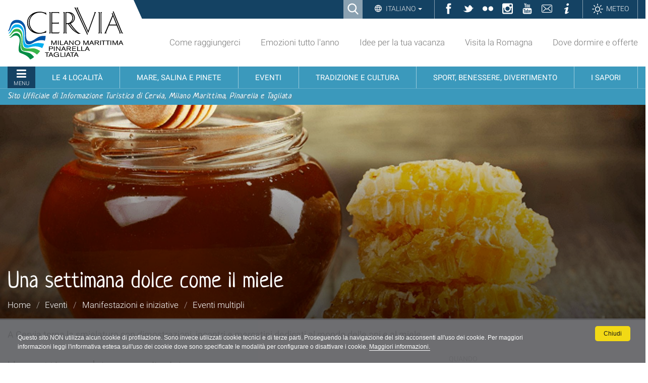

--- FILE ---
content_type: text/html;charset=utf-8
request_url: https://www.turismo.comunecervia.it/it/eventi/manifestazioni-e-iniziative/eventi-multipli/una-settimana-dolce-come-il-miele
body_size: 11965
content:

<!DOCTYPE html>

<html xmlns="http://www.w3.org/1999/xhtml" lang="it">

    
    
    
    
    


<head>
<base href="https://www.turismo.comunecervia.it/it/eventi/manifestazioni-e-iniziative/eventi-multipli/una-settimana-dolce-come-il-miele/" />

    <meta http-equiv="Content-Type" content="text/html; charset=utf-8" />

    
        

<title>Una settimana dolce come il miele &mdash; Turismo Comune di Cervia</title>

<meta name="description" content="A Cervia torna la smielatura con dimostrazioni, incontri e mercatini dedicati al mondo delle api e al miele"/>
<meta name="robots" content="index, follow"/>
<meta content="A Cervia torna la smielatura con dimostrazioni, incontri e mercatini dedicati al mondo delle api e al miele" name="DC.description" /><meta content="text/html" name="DC.format" /><meta content="Evento" name="DC.type" /><meta content="2017/08/09 - " name="DC.date.valid_range" /><meta content="2025-08-25T07:32:06+01:00" name="DC.date.modified" /><meta content="2016-12-05T14:41:22+01:00" name="DC.date.created" /><meta content="it" name="DC.language" />
<link rel="canonical" href="https://www.turismo.comunecervia.it/it/eventi/manifestazioni-e-iniziative/eventi-multipli/una-settimana-dolce-come-il-miele" />

  
    <link rel="stylesheet" type="text/css" href="https://www.turismo.comunecervia.it/portal_css/turismocomunecervia/reset-cachekey-62607f60f90c8db9c8058a9d4dc30dcb.css" />
    <link rel="stylesheet" type="text/css" href="https://www.turismo.comunecervia.it/portal_css/turismocomunecervia/base-cachekey-7c904ccb7a04c2e2dc1c46743c15b415.css" />
    <link rel="stylesheet" type="text/css" media="screen" href="https://www.turismo.comunecervia.it/portal_css/turismocomunecervia/resourceplone.app.jquerytools.overlays-cachekey-9bff57c6dd4d5444a0673f8b8eab75d6.css" />
        <!--[if lt IE 8]>    
    
    <link rel="stylesheet" type="text/css" media="screen" href="https://www.turismo.comunecervia.it/portal_css/turismocomunecervia/IEFixes-cachekey-ae0b0455cb30d65dd7c631bab7ff6ad4.css" />
        <![endif]-->
    
    <link rel="stylesheet" type="text/css" href="https://www.turismo.comunecervia.it/portal_css/turismocomunecervia/resourcecontentleadimage-cachekey-37b42d591f398f554a636f6ff8766dcf.css" />
    <style type="text/css" media="screen">@import url(https://www.turismo.comunecervia.it/portal_css/turismocomunecervia/themedefaultstyle-cachekey-6c636a5ae647aea8413a54bf393fc3de.css);</style>
    <style type="text/css" media="screen">@import url(https://www.turismo.comunecervia.it/portal_css/turismocomunecervia/resourcecollective.editablemenueditablemenu-cachekey-fca1d53af0e549f24d680c02b5d7970c.css);</style>
    <link rel="stylesheet" type="text/css" href="https://www.turismo.comunecervia.it/portal_css/turismocomunecervia/resourceturismocomunecervia.stylesheetscssbootstrap.min-cachekey-ff5027b3b86ff55539e69336e9a8f89a.css" />
    <link rel="stylesheet" type="text/css" href="https://www.turismo.comunecervia.it/portal_css/turismocomunecervia/resourceturismocomunecervia.stylesheetscssfont-awesome.min-cachekey-a24f227006399e2dc21b2aebdc8b56fb.css" />
    <link rel="stylesheet" type="text/css" media="screen" href="https://www.turismo.comunecervia.it/portal_css/turismocomunecervia/resourceturismocomunecervia.stylesheetscssslick-cachekey-5ea345ac2ab0c265f48b00e759810568.css" />
    <link rel="stylesheet" type="text/css" href="https://www.turismo.comunecervia.it/portal_css/turismocomunecervia/resourceturismocomunecervia.stylesheetscssturismocomunecervia-cachekey-2f70c9293cb251c92069a2c5bd469d41.css" />
    <link rel="stylesheet" type="text/css" media="print" href="https://www.turismo.comunecervia.it/portal_css/turismocomunecervia/resourceturismocomunecervia.stylesheetscssturismocomunecervia_print-cachekey-f6dabd99524f10dde78d564b5237a444.css" />
    <link rel="stylesheet" type="text/css" media="screen" href="https://www.turismo.comunecervia.it/portal_css/turismocomunecervia/resourceturismocomunecervia.stylesheetscsscookiepolicy-cachekey-e449f4dcfd5982483c01ddc94e3c7783.css" />
    <link rel="stylesheet" type="text/css" media="screen" href="https://www.turismo.comunecervia.it/portal_css/turismocomunecervia/resourceadvanced_static-cachekey-713f46a705f08a3f16a5350107c86598.css" />
    <style type="text/css" media="all">@import url(https://www.turismo.comunecervia.it/portal_css/turismocomunecervia/resourcert-portlet-collection-cssrtpc-cachekey-78ad8745f1cba6be1c71c72da720937f.css);</style>
    <link rel="stylesheet" type="text/css" href="https://www.turismo.comunecervia.it/portal_css/turismocomunecervia/resourcesl_stylesheetssocial_like-cachekey-13be44ef30e3ec3c1f85b2f7de9f3f41.css" />

  


<!-- Facebook Pixel Code -->
<script>
window.addEventListener('scroll', function() {
!function(f,b,e,v,n,t,s)
{if(f.fbq)return;n=f.fbq=function(){n.callMethod?
n.callMethod.apply(n,arguments):n.queue.push(arguments)};
if(!f._fbq)f._fbq=n;n.push=n;n.loaded=!0;n.version='2.0';
n.queue=[];t=b.createElement(e);t.async=!0;
t.src=v;s=b.getElementsByTagName(e)[0];
s.parentNode.insertBefore(t,s)}(window,document,'script',
'https://connect.facebook.net/en_US/fbevents.js');
fbq('init', '2271805946473989');
fbq('track', 'PageView');
})
</script>
<noscript>
<img height="1" width="1"
src="https://www.facebook.com/tr?id=2271805946473989&ev=PageView
&noscript=1"/>
</noscript>
<!-- End Facebook Pixel Code -->
    

        
    <link rel="canonical" href="https://www.turismo.comunecervia.it/it/eventi/manifestazioni-e-iniziative/eventi-multipli/una-settimana-dolce-come-il-miele" />

    <link rel="shortcut icon" type="image/x-icon" href="https://www.turismo.comunecervia.it/favicon.ico" />
    <link rel="apple-touch-icon" href="https://www.turismo.comunecervia.it/touch_icon.png" />







    <link rel="search" href="https://www.turismo.comunecervia.it/it/@@search" title="Cerca nel sito" />



  <link rel="alternate" href="https://www.turismo.comunecervia.it/fr/evenements/manifestations-et-initiatives/evenements-varies/une-semaine-douce-tel-que-le-miel" hreflang="fr" />

  <link rel="alternate" href="https://www.turismo.comunecervia.it/en/events/events-and-initiatives/multiple-events/honey-week" hreflang="en" />

  <link rel="alternate" href="https://www.turismo.comunecervia.it/de/events/veranstaltungen-und-initiativen/mehrfachveranstaltungen/honigsuesse-woche" hreflang="de" />

  <link rel="alternate" href="https://www.turismo.comunecervia.it/it/eventi/manifestazioni-e-iniziative/eventi-multipli/una-settimana-dolce-come-il-miele" hreflang="it" />


        <link rel="stylesheet" href="https://www.turismo.comunecervia.it/++resource++turismocomunecervia.stylesheets/css/Neucha.css">
        
        
        
        

        <meta name="viewport" content="width=device-width, initial-scale=1.0, maximum-scale=1.0, minimum-scale=1.0" />
        <meta name="generator" content="Plone - http://plone.org" />
    
</head>

<body class="template-ftaevent_view portaltype-event site-it section-eventi subsection-manifestazioni-e-iniziative subsection-manifestazioni-e-iniziative-eventi-multipli subsection-manifestazioni-e-iniziative-eventi-multipli-una-settimana-dolce-come-il-miele userrole-anonymous" dir="ltr">


<div id="visual-portal-wrapper">

  <div id="portal-personaltools-wrapper">

</div>


      
      

      <p class="hiddenStructure">
  <a accesskey="2" href="https://www.turismo.comunecervia.it/it/eventi/manifestazioni-e-iniziative/eventi-multipli/una-settimana-dolce-come-il-miele#content">Salta ai contenuti.</a> |

  <a accesskey="6" href="https://www.turismo.comunecervia.it/it/eventi/manifestazioni-e-iniziative/eventi-multipli/una-settimana-dolce-come-il-miele#portal-globalnav">Salta alla navigazione</a>
</p>

<div id="turismocomunecervia-searchbox">
  <form id="searchGadget_form" action="https://www.turismo.comunecervia.it/it/@@search">

    <span class="searchFieldWrapper">
      <label class="hiddenStructure" for="SearchableText">Cerca nel sito</label>
      <input name="SearchableText" type="text" size="18" title="Cerca nel sito" placeholder="Cerca nel sito" id="SearchableText" class="searchField" />

      <input class="searchButton" type="submit" value="Cerca" />

      <!--<input type="hidden" name="portal_type" value="Bando">
      <input type="hidden" name="portal_type" value="Ufficio">
      <input type="hidden" name="portal_type" value="Scheda">
      <input type="hidden" name="portal_type" value="Document">
      <input type="hidden" name="portal_type" value="News Item">
      <input type="hidden" name="portal_type" value="Event">
      <input type="hidden" name="portal_type" value="Portlet Page">-->

      <a class="closeLink" href="#"><span class="hiddenStructure">Chiudi</span></a>
    </span>
  </form>
</div>


      <div id="portal-toplinks">
          <div class="portal-toplinks-content">
            <div id="searchbox">

    <a class="btnSearch" accesskey="4">
      <span>Ricerca</span>
    </a>

    <div id="portal-advanced-search" class="hiddenStructure">
        <a href="https://www.turismo.comunecervia.it/it/search_form" accesskey="5">
            Advanced Search&hellip;
        </a>
    </div>

</div>


<div class="dropdown" id="language-wrapper">
  <a class="dropdown-toggle" id="language-dropdown" role="button" data-toggle="dropdown" aria-haspopup="true" aria-expanded="true">
    Italiano
    <span class="caret"></span>
  </a>
  <ul id="portal-languageselector" class="dropdown-menu" aria-labelledby="language-dropdown">
    
    <li class="language-en">
      <a href="https://www.turismo.comunecervia.it/en/events/events-and-initiatives/multiple-events/honey-week?set_language=en" rel="alternate" lang="en" hreflang="en" title="English">English</a>
    </li>
    
    
    <li class="language-fr">
      <a href="https://www.turismo.comunecervia.it/fr/evenements/manifestations-et-initiatives/evenements-varies/une-semaine-douce-tel-que-le-miel?set_language=fr" rel="alternate" lang="fr" hreflang="fr" title="Français">Français</a>
    </li>
    
    
    <li class="language-de">
      <a href="https://www.turismo.comunecervia.it/de/events/veranstaltungen-und-initiativen/mehrfachveranstaltungen/honigsuesse-woche?set_language=de" rel="alternate" lang="de" hreflang="de" title="Deutsch">Deutsch</a>
    </li>
    
    
    <li class="currentLanguage language-it">
      <a href="https://www.turismo.comunecervia.it/it/eventi/manifestazioni-e-iniziative/eventi-multipli/una-settimana-dolce-come-il-miele?set_language=it" rel="alternate" lang="it" hreflang="it" title="Italiano">Italiano</a>
    </li>
    
  </ul>
</div>


<ul id="toplinks">
  <li class="ico-fb"><a href="https://www.facebook.com/VisitCervia/" title="Facebook" target="_social"><span>Facebook</span></a></li>
  <li class="ico-tw"><a href="https://twitter.com/visitcervia" title="Twitter" target="_social"><span>Twitter</span></a></li>
  <li class="ico-fk"><a href="https://www.flickr.com/photos/turismo-comunecervia/" title="Flickr" target="_social"><span>Flickr</span></a></li>
  <li class="ico-in"><a href="https://www.instagram.com/visitcervia/" title="Instagram" target="_social"><span>Instagram</span></a></li>
  <li class="ico-yt"><a href="https://www.youtube.com/user/turismocervia" title="YouTube Channel" target="_social"><span>YouTube</span></a></li>
  <li class="ico-contatti"><a href="mailto:turismo@comunecervia.it" title="Contatti" target="_social"><span>Contatti</span></a></li>
  <li class="ico-info"><a title="Informazioni" target="_social" href="/it/info"><span>Informazioni</span></a></li>
  <li class="link-meteo"><a title="Meteo" target="_social" href="/it/meteo"><span>Meteo</span></a></li>
</ul>

<a href="#" id="offcanvas-mobile">Sezioni</a>

          </div>
      </div>

      <div id="portal-top">
          <div class="portal-top-content">
            <div id="portal-header">
  <div class="portal-header-content">
    <a href="#" title="Menu" id="portaltabs-mobile"></a>
<a href="#" title="Menu" id="siteactions-mobile"></a>
<div id="portal-logo">
  <a title="Italiano" accesskey="1" href="https://www.turismo.comunecervia.it/it"><span>Sito turistico ufficiale di Cervia, Milano Marittima, Pinarella, Tagliata</span></a>

   <!-- Logo per print -->
   <img alt="Sito turistico ufficiale di Cervia, Milano Marittima, Pinarella, Tagliata" title="Sito turistico ufficiale di Cervia, Milano Marittima, Pinarella, Tagliata" src="++resource++turismocomunecervia.policy/svg/logo.svg" class="LogoPrint" style="display: none;" />
 </div>

<ul id="portal-siteactions">

    <li id="siteaction-raggiungerci"><a href="https://www.turismo.comunecervia.it/it/come-raggiungerci" accesskey="" title="Come raggiungerci">Come raggiungerci</a></li>
    <li id="siteaction-emozioni"><a href="https://www.turismo.comunecervia.it/it/emozioni-tutto-lanno" accesskey="" title="Emozioni tutto l'anno">Emozioni tutto l'anno</a></li>
    <li id="siteaction-idee"><a href="https://www.turismo.comunecervia.it/it/idee-per-la-tua-vacanza" accesskey="" title="Idee per la tua vacanza">Idee per la tua vacanza</a></li>
    <li id="siteaction-romagna"><a href="https://www.turismo.comunecervia.it/it/visita-la-romagna" accesskey="" title="Visita la Romagna">Visita la Romagna</a></li>
    <li id="siteaction-dove_dormire_offerte"><a href="https://www.turismo.comunecervia.it/it/dove-dormire-offerte" accesskey="" title="Dove dormire e offerte">Dove dormire e offerte</a></li>
</ul>

  </div>
</div>


  <p class="hiddenStructure">Sezioni</p>
  <div class="globalnavWrapper">
    <div class="portal-globalnav-bar">
      <ul id="portal-globalnav">
        
          <li id="portaltab-0" class="plain">
            <a href="#" class="menuTabLink" data-tabid="0"><span>Menu</span></a>
          </li>
        
        
          <li id="portaltab-1" class="plain">
            <a href="#" class="menuTabLink" data-tabid="1"><span>Le 4 località</span></a>
          </li>
        
        
          <li id="portaltab-2" class="plain">
            <a href="#" class="menuTabLink" data-tabid="2"><span>Mare, salina e pinete</span></a>
          </li>
        
        
          <li id="portaltab-3" class="plain">
            <a href="#" class="menuTabLink" data-tabid="3"><span>Eventi</span></a>
          </li>
        
        
          <li id="portaltab-4" class="plain">
            <a href="#" class="menuTabLink" data-tabid="4"><span>Tradizione e cultura</span></a>
          </li>
        
        
          <li id="portaltab-5" class="plain">
            <a href="#" class="menuTabLink" data-tabid="5"><span>Sport, benessere, divertimento</span></a>
          </li>
        
        
          <li id="portaltab-6" class="plain">
            <a href="#" class="menuTabLink" data-tabid="6"><span>I sapori</span></a>
          </li>
        
      </ul>
    </div>
  </div>

<div id="payoff">
  <span>Sito Ufficiale di Informazione Turistica di Cervia, Milano Marittima, Pinarella e Tagliata</span>
</div>  

<div class="contentwellportlets" id="portlets-in-header">
  
  
</div>



          </div>
      </div>


      <div id="portal-columns-header">
          
      </div>

    <div id="viewlet-above-content"><div id="turismocervia-breadcrumbs">
  
  <div class="image-wrapper">
    <img src="https://www.turismo.comunecervia.it/it/eventi/manifestazioni-e-iniziative/eventi-multipli/una-settimana-dolce-come-il-miele/copertina/image" alt="Una settimana dolce come il miele" />
  </div>
  <div class="image-shadow" aria-hidden="true"></div>
  

  <div class="breadcrumbs-container with-img">
    <div class="breadcrumbs-wrapper">
      
      <div class="breadcrumbs-content with-crumbs">
        <h1 id="parent-fieldname-title" class="documentFirstHeading">Una settimana dolce come il miele</h1>
        
        <span id="breadcrumbs-you-are-here">Tu sei qui:</span>
        <div class="breadcrumbs-links">
          <span id="breadcrumbs-home">
            <a href="https://www.turismo.comunecervia.it/it">Home</a>
            <span class="breadcrumbSeparator">/</span>
            
          </span>
          <span id="breadcrumbs-1" dir="ltr">
            
            <a href="https://www.turismo.comunecervia.it/it/eventi">Eventi</a>
            
            <span class="breadcrumbSeparator">/</span>
            
            
            
          </span>
          <span id="breadcrumbs-2" dir="ltr">
            
            <a href="https://www.turismo.comunecervia.it/it/eventi/manifestazioni-e-iniziative">Manifestazioni e iniziative</a>
            
            <span class="breadcrumbSeparator">/</span>
            
            
            
          </span>
          <span id="breadcrumbs-3" dir="ltr">
            
            <a href="https://www.turismo.comunecervia.it/it/eventi/manifestazioni-e-iniziative/eventi-multipli">Eventi multipli</a>
            
            
          </span>
          <span id="breadcrumbs-4" dir="ltr">
            
            
            
            
          </span>
        </div>
        
      </div>
    </div>
  </div>

</div>

<div class="contentwellportlets" id="portlets-above">
  
  
</div>


</div>

    <div id="portal-columns">
      <div class="portal-columns-row">

        <div id="portal-column-content" class="no-columns">

            
                <div class="">

                    

    <dl class="portalMessage info" id="kssPortalMessage" style="display:none">
        <dt>Info</dt>
        <dd></dd>
    </dl>



                    
                        <div id="content">

                            

                            

                             <div id="viewlet-above-content-title"><div class="leadImage">

  

</div>
</div>
                             
                                 
                                 
            
                <h1 id="parent-fieldname-title" class="documentFirstHeading">
                    Una settimana dolce come il miele
                </h1>
            
            
        
                             
                             <div id="viewlet-below-content-title">



<div class="contentwellportlets" id="portlets-below-title">
  
  
</div>


</div>

                             
                                 
                                 
            
                <div id="parent-fieldname-description" class="documentDescription">
                   A Cervia torna la smielatura con dimostrazioni, incontri e mercatini dedicati al mondo delle api e al miele
                </div>
            
            
        
                             

                             <div id="viewlet-above-content-body"></div>
                             <div id="content-core">
                                 
        
            <div class="event-view-wrapper">
              <div class="event-view-content">

                <!-- testo -->
                <div class="event-view-content-text"><h2 class=" ">Una settimana dolce come il miele</h2>
<p class=" "> </p>
<p class=" ">La smielatura, che arriva nel <strong>2025 alla 39^ edizione</strong>, è diventata un appuntamento fisso nell’estate cervese dedicato all’enogastronomia.</p>
<p class=" ">Al centro dell’interesse c’è il <strong>miele e la sua cultura</strong>.</p>
<p class=" ">L’iniziativa, che vede nella smielatura il suo momento massimo, si articola in più serate che renderanno “dolce” il centro storico di Cervia: apicoltori, produttori, erboristi, esperti assaggiatori, chef e gourmet, si alterneranno in questi 4 appuntamenti.</p>
<p class=" ">A conclusione della smielatura, l'estrazione diretta del miele, hanno inizio gli <strong>assaggi e le degustazioni</strong> dei vari tipi di miele per concludere con animazione e spettacoli per tutti.</p>
<p class=" "> </p>
<p class=" "><img src="https://www.turismo.comunecervia.it/it/immagini/eventi%20-%20immagini/manifestazioni-e-iniziative/sagre-feste/smielatura/smielatura" alt="Smielatura" class="image-inline" title="Smielatura" /></p>
<hr />
<h2>L'estrazione del miele</h2>
<p>“<strong>La smielatura</strong> – spiega Cesare Brusi – diventa un grande <strong>laboratorio pubblico</strong>, nel quale tutti possono vedere, provare e assaggiare.</p>
<p>In passato, fino a mio nonno – prosegue – solo gli addetti ai lavori venivano iniziati ai riti e alla magia del mondo delle api. Io ricordo mio nonno che quando veniva qualcuno a trovarlo, diceva di non avvicinarsi, non perché le api fossero particolarmente pericolose, ma perché il segreto doveva rimanere legato alla famiglia e doveva essere tramandato di padre in figlio. Noi stiamo tentando di fare proprio l’operazione inversa”.</p>
<p>È proprio questa la filosofia che sta dietro al lavoro di Brusi, quello di <strong>divulgare</strong> il più possibile <strong>la cultura delle api</strong> e del miele.</p>
<hr />
<h2>Programma di questa edizione</h2>
<h3>Sabato 16 agosto</h3>
<h4>Cervia, Piazzetta Pisacane</h4>
<ul>
<li> <em>ore 21.00 - </em>Serata dedicata ai bambini <br />a cura della<a title="" href="https://www.turismo.comunecervia.it/it/servizi-e-fiere/servizi-utili/biblioteche-emeroteche-librerie/librerie/bubusettete" class="internal-link" target="_blank"> Libreria Bubusettete</a></li>
</ul>
<hr />
<h3>Domenica 17 agosto</h3>
<h4>Cervia, Viale Roma, Piazzale Ascione </h4>
<ul>
<li><em>dalle ore 18.00 - </em>Mercatino dei mieli, delle erbe e dei prodotti naturali</li>
<li><em>ore 21.30 -</em> Frate Monte Cucco con Asta del miele della <strong>Casa delle Farfalle</strong> a favore di <strong>Linea Rosa</strong></li>
<li><strong>ore 22.30 - D</strong>imostrazione di smielatura, antico rito di estrazione del miele dei favi</li>
</ul>
<hr />
<h3>Lunedì 18 agosto</h3>
<h4>Cervia, Casa delle Aie</h4>
<ul>
<li><em>ore 18.00 -</em> Chiacchierata sul mondo delle api e sul miele. A seguire una degustazione di mieli</li>
</ul>
<hr />
<h3>Venerdì 22 agosto</h3>
<h4>Cervia, Piazzetta Pisacane</h4>
<ul>
<li><em>ore 21.30 - </em>Serata dedicata ai bambini a cura della <a title="" href="https://www.turismo.comunecervia.it/it/servizi-e-fiere/servizi-utili/biblioteche-emeroteche-librerie/librerie/bubusettete" class="internal-link" target="_blank">Libreria Bubusettete</a></li>
</ul>
<hr />
<h3>Sabato 23 agosto</h3>
<h4>Cervia, Viale Roma, Piazzale Ascione </h4>
<ul>
<li><em>dalle ore 18.00 - </em>Mercatino dei mieli, delle erbe e dei prodotti naturali. Esposizione di tende da mare a cura dell’<strong>Antica Stamperia Pascucci</strong> di Gambettola.</li>
<li><em>ore 21.30 -</em> <strong>Dimostrazione di smielatura</strong>, antico rito di estrazione del miele dei favi</li>
<li><em>ore 22.30 - </em>La gastronomia al Miele dei cuochi dell’<strong>Associazione Pellegrino Artusi</strong> di Ravenna e Cervia.</li>
</ul>
<hr />
<h3>Mercoledì 27 agosto</h3>
<h4>Tagliata, Piazza Gemelli</h4>
<ul>
<li><em>ore 18.00 - </em> Mercatino dei mieli,  delle erbe e dei prodotti naturali</li>
<li><em>ore 21.00</em> - La smielatura</li>
</ul>
<p> </p>
<p><img src="https://www.turismo.comunecervia.it/immagini_condivise/eventi-immagini/eventi-multipli/una-settimana-dolce-come-il-miele-la-smielatura/cervia-una-settimana-dolce-come-il-miele-locandina-2025" alt="Cervia, Una settimana dolce come il miele, locandina 2025" class="image-inline" title="Cervia, Una settimana dolce come il miele, locandina 2025" /></p>
<p> </p>
<hr />
<h4>Per informazioni</h4>
<p>Cesare Brusi – Tel. +39 335 8484657<br />Le Brusine Tel. +39 333 3419025</p></div>

                <!-- altre info -->
                <div class="event-view-content-altro">

                  <h3>
                    <a role="button" data-toggle="collapse" href="#event-view-content-altro-details" class="collapsed" aria-expanded="false" aria-controls="event-view-content-altro-details">Per saperne di più</a>
                  </h3>

                  <div id="event-view-content-altro-details" class="collapse">
                    <!-- programma -->
                    

                    <!-- arrivare -->
                    

                    <!-- contatti -->
                    
                        <div id="macro-contatti" class="event-view-infos-contacts">
	<br>
        <h4 class="field-title">Contatti</h4>
        
            <div class="contatto generic_fta_field">
                <div class="contact_title">
                    <h5 title="">Brusi Cesare</h5>
                </div>
                
                
                <div class="contact_generic_field">

                     <a href="tel:335 8484657" onclick="javascript:return($.browser.mobile);">
                            <span>335 8484657</span>
                    </a>
                </div>
                
                
                <div class="contact_email_address">
                     <a href="mailto:ascomcervia@ascomcervia.it"><span>ascomcervia@ascomcervia.it</span></a>
                </div>
                
                
                

            </div>
        
</div>
                    

                  </div>
                </div>
              </div><!-- .event-view-content -->

              <div class="event-view-infos">

                <!-- periodo -->
                <div class="event-view-infos-period">
                    <div class="generic_fta_field">
                      <h4 class="event-view-field-title">Quando</h4>
                      <p><strong>16-17-18 e 22-23 agosto 2025,<br /></strong></p>
<p><strong>27 agosto a Tagliata</strong></p>
                    </div>
                    
                </div>

                <!-- orari -->
                <div class="event-view-infos-orari" id="macro-aperture">
      <div class="generic_fta_field">
          <h4 class="field-title">Orari</h4>
          <p><em>vedere dettagli in pagina</em></p>
      </div>
      
      
</div>

                <!-- dove -->
                <div class="event-view-infos-address">
                  <h4 class="event-view-field-title">Dove</h4>
                  Cervia
                </div>
                


                <!-- sito evento -->
                

                <!-- tariffe -->
                <div class="event-view-infos-tariffe" id="macro-tariffe">
     
     <div class="generic_fta_field">
         <h5>Gratuito</h5>
         <p>Si</p>
         
     </div>
     
</div>

                <!-- uff. informazioni -->
                
                    
                

                <!-- accessibility -->
                

              </div><!-- .event-view-infos -->
            </div><!-- .event-view-wrapper -->


            
                <div class="generic_fta_field" id="macro-subcontent">
	
    
    <ul>
        
	    
            
    </ul>
</div>
            
        
    
                             </div>
                             <div id="viewlet-below-content-body">



    <div class="visualClear"><!-- --></div>

    <div class="documentActions">
        

        

    </div>


</div>

                            
                        </div>
                    

                </div>
            

        </div>

        
        

        
        
      </div>
    </div>

    <div id="below-content">
      
      <div id="viewlet-below-content">






<section id="related-interest">
    <div class="interest-container">
        <h2>Potrebbe interessarti anche…</h2>
        <div class="interest-slider">
            
                <a class="slide" href="https://www.turismo.comunecervia.it/it/eventi/manifestazioni-e-iniziative/sport-giochi/befana-run">
                    <div class="image">
                        <img data-lazy="https://www.turismo.comunecervia.it/it/eventi/manifestazioni-e-iniziative/sport-giochi/befana-run/leadImage" />
                    </div>
                    <div class="info-wrapper">
                        <div class="info-container">
                            <div class="info">
                                <strong>Befana Run</strong>
                                <div class="item-parents"> /  / </div>
                            </div>
                        </div>
                    </div>
                </a>
            
            
                <a class="slide" href="https://www.turismo.comunecervia.it/it/eventi/manifestazioni-e-iniziative/sport-giochi/cervia-run">
                    <div class="image">
                        <img data-lazy="https://www.turismo.comunecervia.it/it/eventi/manifestazioni-e-iniziative/sport-giochi/cervia-run/leadImage" />
                    </div>
                    <div class="info-wrapper">
                        <div class="info-container">
                            <div class="info">
                                <strong>Cervia Run</strong>
                                <div class="item-parents"> /  / </div>
                            </div>
                        </div>
                    </div>
                </a>
            
            
                <a class="slide" href="https://www.turismo.comunecervia.it/it/eventi/manifestazioni-e-iniziative/sport-giochi/il-grande-natale-dei-ballerini">
                    <div class="image">
                        <img data-lazy="https://www.turismo.comunecervia.it/it/eventi/manifestazioni-e-iniziative/sport-giochi/il-grande-natale-dei-ballerini/leadImage" />
                    </div>
                    <div class="info-wrapper">
                        <div class="info-container">
                            <div class="info">
                                <strong>Il grande Natale dei Ballerini</strong>
                                <div class="item-parents"> /  / </div>
                            </div>
                        </div>
                    </div>
                </a>
            
            
                <a class="slide" href="https://www.turismo.comunecervia.it/it/eventi/manifestazioni-e-iniziative/teatro/la-bella-e-la-bestia-il-baule-volante">
                    <div class="image">
                        <img data-lazy="https://www.turismo.comunecervia.it/it/eventi/manifestazioni-e-iniziative/teatro/la-bella-e-la-bestia-il-baule-volante/leadImage" />
                    </div>
                    <div class="info-wrapper">
                        <div class="info-container">
                            <div class="info">
                                <strong>La Bella e la Bestia - Il Baule Volante </strong>
                                <div class="item-parents"> /  / </div>
                            </div>
                        </div>
                    </div>
                </a>
            
            
                <a class="slide" href="https://www.turismo.comunecervia.it/it/eventi/manifestazioni-e-iniziative/teatro/enrichetta-dal-ciuffo-teatro-perdavvero">
                    <div class="image">
                        <img data-lazy="https://www.turismo.comunecervia.it/it/eventi/manifestazioni-e-iniziative/teatro/enrichetta-dal-ciuffo-teatro-perdavvero/leadImage" />
                    </div>
                    <div class="info-wrapper">
                        <div class="info-container">
                            <div class="info">
                                <strong>Enrichetta dal Ciuffo - Teatro Perdavvero</strong>
                                <div class="item-parents"> /  / </div>
                            </div>
                        </div>
                    </div>
                </a>
            
            
                <a class="slide" href="https://www.turismo.comunecervia.it/it/eventi/manifestazioni-e-iniziative/teatro/zuppa-di-sasso-tcp-tanti-cosi-progetti">
                    <div class="image">
                        <img data-lazy="https://www.turismo.comunecervia.it/it/eventi/manifestazioni-e-iniziative/teatro/zuppa-di-sasso-tcp-tanti-cosi-progetti/leadImage" />
                    </div>
                    <div class="info-wrapper">
                        <div class="info-container">
                            <div class="info">
                                <strong>Zuppa di Sasso - TCP Tanti Cosi Progetti</strong>
                                <div class="item-parents"> /  / </div>
                            </div>
                        </div>
                    </div>
                </a>
            

        </div>
    </div>
</section>

<div class="contentwellportlets" id="portlets-below">
  
  
</div>


</div>
    </div>

    <div id="portal-footer-wrapper">
        <div class="portal-footer-content">
            
<!-- Global site tag (gtag.js) - Google Analytics -->
<script async src="https://www.googletagmanager.com/gtag/js?id=G-W20YN859YK"></script>
<script>
  window.dataLayer = window.dataLayer || [];
  function gtag(){dataLayer.push(arguments);}
  gtag('js', new Date());

  gtag('config', 'G-W20YN859YK');
</script>

<script>
var ADDTHIS_LOADED = false;
function loadAddThisScript() {
   if (ADDTHIS_LOADED == false) {
     $.getScript('https://s7.addthis.com/js/300/addthis_widget.js#domready=1');
     ADDTHIS_LOADED = true;
    }
}



//if (document.body.classList.contains('userrole-authenticated') == false) {
//    var addthis_config = addthis_config||{};
//   addthis_config.pubid = 'ra-61372c100c1c0b20';
//   window.addEventListener('scroll', loadAddThisScript)
//}

</script>

<!-- Matomo -->
<script>
  var _paq = window._paq = window._paq || [];
  /* tracker methods like "setCustomDimension" should be called before "trackPageView" */
  _paq.push(['trackPageView']);
  _paq.push(['enableLinkTracking']);
  (function() {
    var u="https://comunecervia.matomo.cloud/";
    _paq.push(['setTrackerUrl', u+'matomo.php']);
    _paq.push(['setSiteId', '2']);
    var d=document, g=d.createElement('script'), s=d.getElementsByTagName('script')[0];
    g.async=true; g.src='//cdn.matomo.cloud/comunecervia.matomo.cloud/matomo.js'; s.parentNode.insertBefore(g,s);
  })();
</script>
<!-- End Matomo Code -->

<div class="contentwellportlets" id="portlets-footer">
  
  
    <div class="FooterPortletManagerWrapper5">
      <div class="FooterPortletManagerContainer5">
        <div class="FooterPortletManager5 num-portlets-4">


<div id="portletwrapper-436f6e74656e7457656c6c506f72746c6574732e466f6f746572506f72746c65744d616e61676572350a636f6e746578740a2f736974652f69740a7072696d612d636f6c6f6e6e61" class="portletWrapper kssattr-portlethash-436f6e74656e7457656c6c506f72746c6574732e466f6f746572506f72746c65744d616e61676572350a636f6e746578740a2f736974652f69740a7072696d612d636f6c6f6e6e61"><div class="portlet rerPortletAdvancedStatic colonna-1-di-4">
  <div class="portlet-content">
    <div class="portletItem" data-style=""><h4>PIANIFICA IL TUO SOGGIORNO</h4>
<ul>
<li><a class="external-link" href="https://www.turismo.comunecervia.it/it/ospitalita/dove-dormire" target="_blank" title="Vai alla sezione Dove Dormire">Dove dormire</a></li>
<li><a title="In vacanza con la famiglia" href="https://www.turismo.comunecervia.it/it/famiglie-e-bambini" class="internal-link" target="_blank">Famiglie e bambini</a></li>
<li>Wedding e cerimonie</li>
<li>
<p class="p1"><a title="" href="https://www.turismo.comunecervia.it/it/divertimento-e-relax/sulla-spiaggia/servizi-di-spiaggia/un-bagnino-per-amico" class="internal-link" target="_blank">Vacanze senza barriere</a></p>
</li>
<li>
<p class="p1"><a title="Il fedele amico in vacanza con te" href="https://www.turismo.comunecervia.it/it/servizi-e-fiere/servizi-turistici/servizi-per-animali" class="internal-link" target="_self">In vacanza col cane</a></p>
</li>
<li>
<p class="p1"><a title="Suggerimenti e consigli prima di partire" href="https://www.turismo.comunecervia.it/it/aree-dedicate/manuale-del-turista" class="internal-link" target="_self">Prima di partire</a></p>
</li>
<li>
<p class="p1"><a title="" href="https://www.turismo.comunecervia.it/it/eventi/manifestazioni-e-iniziative" class="internal-link" target="_self">365 giorni all’anno</a></p>
</li>
<li>
<p class="p1">Cerca nelle faq</p>
</li>
</ul>
<h4>SEZIONI DEDICATE</h4>
<ul>
<li><a title="Vai alla sezione dedicata al turismo sostenibile" href="https://www.turismo.comunecervia.it/it/turismo-sostenibile" class="internal-link" target="_blank">Turismo sostenibile</a></li>
<li>
<p class="p1"><a title="" href="https://www.turismo.comunecervia.it/it/aree-dedicate/area-operatori" class="internal-link" target="_blank">Area Operatori</a></p>
</li>
<li><a title="" href="https://www.turismo.comunecervia.it/it/aree-dedicate/area-operatori/il-progetto-qualita-ospitale" class="internal-link" target="_blank">Il Progetto Qualità Ospitale</a></li>
<li>
<p class="p1"><a title="Organizza il tuo evento fieristico" href="https://www.turismo.comunecervia.it/it/servizi-e-fiere/fiere-e-congressi" class="internal-link" target="_self">Fiere e congressi</a></p>
</li>
<li>
<p class="p1">Organizzatore di eventi</p>
</li>
<li>
<p class="p1"><a title="" href="https://www.turismo.comunecervia.it/it/notizie-e-comunicati" class="internal-link" target="_blank">Area stampa</a></p>
</li>
</ul></div>
     
  </div>
</div>



</div>


<div id="portletwrapper-436f6e74656e7457656c6c506f72746c6574732e466f6f746572506f72746c65744d616e61676572350a636f6e746578740a2f736974652f69740a7365636f6e64612d636f6c6f6e6e61" class="portletWrapper kssattr-portlethash-436f6e74656e7457656c6c506f72746c6574732e466f6f746572506f72746c65744d616e61676572350a636f6e746578740a2f736974652f69740a7365636f6e64612d636f6c6f6e6e61"><div class="portlet rerPortletAdvancedStatic colonna-1-di-4">
  <div class="portlet-content">
    <div class="portletItem" data-style=""><h4>DOWNLOAD</h4>
<ul>
<li><a title="" href="https://www.turismo.comunecervia.it/it/download/pubblicazioni" class="internal-link" target="_blank">Pubblicazioni</a></li>
<li><a title="" href="https://www.turismo.comunecervia.it/it/download/mappe-e-calendari" class="internal-link" target="_blank">Mappe e calendari</a></li>
<li><a title="Due percorsi di Cervia, da ascoltare con le audioguide" href="https://www.turismo.comunecervia.it/it/download/audioguide" class="internal-link" target="_self">Audioguide</a></li>
<li><a title="" href="https://www.turismo.comunecervia.it/it/download/app-e-podcast" class="internal-link" target="_blank">App e podcast</a></li>
<li>QR Codes</li>
<li><a title="Gli eventi RSS" href="https://www.turismo.comunecervia.it/it/footer/rss" class="internal-link" target="_blank">Rss</a></li>
</ul>
<h4>NOTE PRATICHE</h4>
<ul>
<li>Mappa del sito</li>
<li>Links utili</li>
<li>
<p class="p1"><a title="" href="https://www.turismo.comunecervia.it/it/privacy-policy" class="internal-link" target="_self">Privacy e cookies</a></p>
</li>
<li>
<p class="p1">Accessibilità</p>
</li>
<li>
<p class="p1"><a title="" href="https://www.turismo.comunecervia.it/it/trasparenza-e-condizioni-duso" class="internal-link" target="_self">Trasparenza, condizioni d'uso<br />e whistleblowing</a></p>
</li>
<li>
<p class="p1">Credits</p>
</li>
</ul></div>
     
  </div>
</div>



</div>


<div id="portletwrapper-436f6e74656e7457656c6c506f72746c6574732e466f6f746572506f72746c65744d616e61676572350a636f6e746578740a2f736974652f69740a7465727a612d636f6c6f6e6e612d31" class="portletWrapper kssattr-portlethash-436f6e74656e7457656c6c506f72746c6574732e466f6f746572506f72746c65744d616e61676572350a636f6e746578740a2f736974652f69740a7465727a612d636f6c6f6e6e612d31"><div class="portlet rerPortletAdvancedStatic colonna-1-di-4">
  <div class="portlet-content">
    <div class="portletItem" data-style=""><h4>NEWSLETTER</h4>
<p>Vuoi ricevere informazioni e notizie su Cervia e il suo territorio?</p>
<p><a title="" href="https://www.turismo.comunecervia.it/it/iscrizione-alla-newsletter" class="internal-link" target="_blank"><img src="https://www.turismo.comunecervia.it/immagini_condivise/newsletter/iscriviti-alla-newsletter" alt="Iscriviti alla newsletter" class="image-inline" title="Iscriviti alla newsletter" /></a></p>
<h4>RIMANI IN CONTATTO</h4>
<ul>
<li>Richiedi una brochure</li>
<li>Servizio sms</li>
</ul>
<h4>COLLABORA CON NOI</h4>
<ul>
<li><a title="" href="https://www.turismo.comunecervia.it/it/collabora-con-noi/ambasciatori-di-cervia" class="internal-link" target="_blank">Ambasciatore di Cervia</a></li>
<li><a title="" href="https://www.turismo.comunecervia.it/it/enogastronomia/ricette-della-tradizione" class="internal-link" target="_self">Inviaci una ricetta</a></li>
<li>Raccontaci la tua vacanza</li>
</ul>
<h4>SEGUICI</h4>
<p class="smallcredits">VISIT CERVIA</p>
<p><a class="external-link" href="https://www.facebook.com/VisitCervia/" target="_blank" title=""><span class="flaticon-social"></span> <span class="sr-only">Facebook</span></a> <a class="external-link" href="https://twitter.com/VisitCervia/" target="_blank" title=""><span class="flaticon-twitter-logo"></span> <span class="sr-only">Twitter</span></a> <a class="external-link" href="https://www.youtube.com/user/turismocervia" target="_blank" title=""><span class="flaticon-youtube-logo"></span> <span class="sr-only">YouTube</span></a> <a class="external-link" href="https://www.instagram.com/visitcervia/" target="_blank" title=""><span class="flaticon-instagram-symbol"></span> <span class="sr-only">Instagram</span></a> <a class="external-link" href="https://www.flickr.com/photos/turismo-comunecervia/albums" target="_blank" title=""><span class="flaticon-circle"></span> <span class="sr-only">Flickr</span></a></p>
<p class="smallcredits">VISIT MILANO MARITTIMA</p>
<p><a class="external-link" href="https://www.facebook.com/VisitMilanoMarittima/" target="_blank" title=""><span class="flaticon-social"></span> <span class="sr-only">Facebook</span></a> <a class="external-link" href="https://www.instagram.com/visitmilanomarittima/" target="_blank" title=""><span class="flaticon-instagram-symbol"></span></a></p></div>
     
  </div>
</div>



</div>


<div id="portletwrapper-436f6e74656e7457656c6c506f72746c6574732e466f6f746572506f72746c65744d616e61676572350a636f6e746578740a2f736974652f69740a7175617274612d636f6c6f6e6e612d32303234" class="portletWrapper kssattr-portlethash-436f6e74656e7457656c6c506f72746c6574732e466f6f746572506f72746c65744d616e61676572350a636f6e746578740a2f736974652f69740a7175617274612d636f6c6f6e6e612d32303234"><div class="portlet rerPortletAdvancedStatic colonna-1-di-4">
  <div class="portlet-content">
    <div class="portletItem" data-style=""><h4>PRENOTA LA TUA VACANZA</h4>
<p><a class="external-link" href="https://www.discovercervia.com/it/offerte/promozioni-vacanze-e-esperienze" target="_blank" title="Prenota la tua vacanza su discovercervia.com"><img src="https://www.turismo.comunecervia.it/it/immagini/torre-san-michele" alt="Torre San Michele" class="image-inline" title="Torre San Michele" /></a></p>
<p> </p>
<h4 style="text-align: right; "><img src="https://www.turismo.comunecervia.it/it/immagini/footer-immagini/logo-iat" alt="Logo IAT" class="image-left" title="Logo IAT" /><a title="Assistenza gratuita attraverso i nostri uffici" href="https://www.turismo.comunecervia.it/it/servizi-e-fiere/servizi-turistici/uffici-informazione-centri-prenotazione/informazioni-al-turista" class="internal-link" target="_blank"> INFO E PRENOTAZIONI</a></h4>
<p style="text-align: right; "><strong><a class="email-link" href="mailto:info@discovercervia.com" target="_blank" title="Invia una mail all'Ufficio IAT di Cervia">Contatta l'Ufficio IAT/R Cervia</a></strong><br />Assistenza gratuita</p>
<p> </p>
<p><a class="external-link" href="https://emiliaromagnaturismo.it/it" target="_blank" title="Vai al portale regionale di Emilia Romagna Turismo"><img src="https://www.turismo.comunecervia.it/immagini_condivise/loghi/emilia-romagna-turismo-3" alt="Emilia Romagna Turismo" class="image-left" title="Emilia Romagna Turismo" /></a></p>
<p>Sistema Informativo Turistico Regionale<br /><br /></p>
<p style="text-align: center; "><a class="external-link" href="https://www.visitromagna.it/" target="_blank" title="Vai al sito di Visit Romagna"><img src="https://www.turismo.comunecervia.it/immagini_condivise/loghi/visit-romagna" alt="Visit Romagna" class="image-inline" title="Visit Romagna" /></a></p></div>
     
  </div>
</div>



</div>

</div>
      </div>
    </div>
  
  
    <div class="FooterPortletManagerWrapper6">
      <div class="FooterPortletManagerContainer6">
        <div class="FooterPortletManager6 num-portlets-3">


<div id="portletwrapper-436f6e74656e7457656c6c506f72746c6574732e466f6f746572506f72746c65744d616e61676572360a636f6e746578740a2f736974652f69740a6c6f676f2d636f6d756e65" class="portletWrapper kssattr-portlethash-436f6e74656e7457656c6c506f72746c6574732e466f6f746572506f72746c65744d616e61676572360a636f6e746578740a2f736974652f69740a6c6f676f2d636f6d756e65"><div class="portlet rerPortletAdvancedStatic logo-comune">
  <div class="portlet-content">
    <div class="portletItem" data-style=""><p><img src="https://www.turismo.comunecervia.it/it/test-creati-per-il-corso/immagini-2/stemma_comune_cervia.png" alt="" class="image-inline" title="" /></p></div>
     
  </div>
</div>



</div>


<div id="portletwrapper-436f6e74656e7457656c6c506f72746c6574732e466f6f746572506f72746c65744d616e61676572360a636f6e746578740a2f736974652f69740a6c6f676f2d6365727669612d74757269736d6f" class="portletWrapper kssattr-portlethash-436f6e74656e7457656c6c506f72746c6574732e466f6f746572506f72746c65744d616e61676572360a636f6e746578740a2f736974652f69740a6c6f676f2d6365727669612d74757269736d6f"><div class="portlet rerPortletAdvancedStatic logo-cervia">
  <div class="portlet-content">
    <div class="portletItem" data-style=""><p><img src="https://www.turismo.comunecervia.it/it/test-creati-per-il-corso/immagini-2/logo_cervia_neg.png" alt="" class="image-left" title="" />Sito Ufficiale di Informazione Turistica di Cervia,<br />Milano Marittima, Pinarella e Tagliata</p></div>
     
  </div>
</div>



</div>


<div id="portletwrapper-436f6e74656e7457656c6c506f72746c6574732e466f6f746572506f72746c65744d616e61676572360a636f6e746578740a2f736974652f69740a6c696e6b73" class="portletWrapper kssattr-portlethash-436f6e74656e7457656c6c506f72746c6574732e466f6f746572506f72746c65744d616e61676572360a636f6e746578740a2f736974652f69740a6c696e6b73"><div class="portlet rerPortletAdvancedStatic links">
  <div class="portlet-content">
    <div class="portletItem" data-style=""><p><a title="" href="https://www.turismo.comunecervia.it/it/contatti" class="internal-link" target="_self">CONTATTI</a>  |  <a title="" href="https://www.turismo.comunecervia.it/it/chi-siamo" class="internal-link" target="_self">CHI SIAMO</a>  | <a title="" href="https://www.turismo.comunecervia.it/it/come-arrivare" class="internal-link" target="_self"> DOVE SIAMO</a>  |  <a title="" href="https://www.turismo.comunecervia.it/it/certificazioni" class="internal-link" target="_self">CERTIFICAZIONI</a></p></div>
     
  </div>
</div>



</div>

</div>
      </div>
    </div>
  
  
</div>



        </div>
    </div>

    <a href="javascript:" id="return-to-top" title="Ritorna in cima">
      <span class="fa fa-chevron-up"></span>
    </a>



</div>
<div id="offcanvas_backdrop"></div>
<div id="offcanvas_menu">
    <div class="close-menu">
      <a href="#"><span class="sr-only">Chiudi menu</span></a>
    </div>
    <h5>Informazioni turistiche</h5>
    <ul class="first_level">
        
            <li id="come-arrivare" class="plain ">
                <a href="https://www.turismo.comunecervia.it/it/come-arrivare">Come arrivare</a>
                <ul class="second_level">
                    
                        <li>
                            <a href="https://www.turismo.comunecervia.it/it/come-arrivare/collegamenti">Collegamenti</a>
                        </li>
                    
                    
                        <li>
                            <a href="https://www.turismo.comunecervia.it/it/come-arrivare/mobilita">Mobilità</a>
                        </li>
                    
                </ul>
            </li>
        
        
            <li id="scopri-il-territorio" class="plain ">
                <a href="https://www.turismo.comunecervia.it/it/scopri-il-territorio">Scopri il territorio</a>
                <ul class="second_level">
                    
                        <li>
                            <a href="https://www.turismo.comunecervia.it/it/scopri-il-territorio/localita">Località</a>
                        </li>
                    
                    
                        <li>
                            <a href="https://www.turismo.comunecervia.it/it/scopri-il-territorio/arte-e-cultura">Arte e cultura</a>
                        </li>
                    
                    
                        <li>
                            <a href="https://www.turismo.comunecervia.it/it/scopri-il-territorio/ambiente-e-natura">Ambiente e natura</a>
                        </li>
                    
                    
                        <li>
                            <a href="https://www.turismo.comunecervia.it/it/scopri-il-territorio/itinerari-e-visite">Itinerari e visite</a>
                        </li>
                    
                    
                        <li>
                            <a href="https://www.turismo.comunecervia.it/it/scopri-il-territorio/personaggi-storia-tradizioni">Personaggi, storia, tradizioni</a>
                        </li>
                    
                </ul>
            </li>
        
        
            <li id="eventi" class="selected ">
                <a href="https://www.turismo.comunecervia.it/it/eventi">Eventi</a>
                <ul class="second_level">
                    
                        <li>
                            <a href="https://www.turismo.comunecervia.it/it/eventi/manifestazioni-e-iniziative">Manifestazioni e iniziative</a>
                        </li>
                    
                    
                        <li>
                            <a href="https://www.turismo.comunecervia.it/it/eventi/mercati-cittadini">Mercati cittadini</a>
                        </li>
                    
                    
                        <li>
                            <a href="https://www.turismo.comunecervia.it/it/eventi/cervia-esperienze-tutto-l-anno">Esperienze tutto l'anno</a>
                        </li>
                    
                    
                        <li>
                            <a href="https://www.turismo.comunecervia.it/it/eventi/eventi-per-famiglie">Eventi per famiglie</a>
                        </li>
                    
                    
                        <li>
                            <a href="https://www.turismo.comunecervia.it/it/eventi/natale-capodanno-a-cervia-milano-marittima">Natale e Capodanno a Cervia Milano Marittima</a>
                        </li>
                    
                </ul>
            </li>
        
        
            <li id="ospitalita" class="plain ">
                <a href="https://www.turismo.comunecervia.it/it/ospitalita">Ospitalità</a>
                <ul class="second_level">
                    
                        <li>
                            <a href="https://www.turismo.comunecervia.it/it/ospitalita/dove-dormire">Dove dormire</a>
                        </li>
                    
                </ul>
            </li>
        
        
            <li id="enogastronomia" class="plain ">
                <a href="https://www.turismo.comunecervia.it/it/enogastronomia">Enogastronomia</a>
                <ul class="second_level">
                    
                        <li>
                            <a href="https://www.turismo.comunecervia.it/it/enogastronomia/prodotti-tipici">Prodotti tipici</a>
                        </li>
                    
                    
                        <li>
                            <a href="https://www.turismo.comunecervia.it/it/enogastronomia/ricette-della-tradizione">Ricette della tradizione</a>
                        </li>
                    
                </ul>
            </li>
        
        
            <li id="divertimento-e-relax" class="plain ">
                <a href="https://www.turismo.comunecervia.it/it/divertimento-e-relax">Divertimento e relax</a>
                <ul class="second_level">
                    
                        <li>
                            <a href="https://www.turismo.comunecervia.it/it/divertimento-e-relax/sulla-spiaggia">Sulla spiaggia</a>
                        </li>
                    
                    
                        <li>
                            <a href="https://www.turismo.comunecervia.it/it/divertimento-e-relax/terme-e-benessere">Terme e benessere</a>
                        </li>
                    
                    
                        <li>
                            <a href="https://www.turismo.comunecervia.it/it/divertimento-e-relax/tempo-libero">Tempo libero</a>
                        </li>
                    
                    
                        <li>
                            <a href="https://www.turismo.comunecervia.it/it/divertimento-e-relax/sport">Sport</a>
                        </li>
                    
                </ul>
            </li>
        
        
            <li id="servizi-e-fiere" class="plain ">
                <a href="https://www.turismo.comunecervia.it/it/servizi-e-fiere">Servizi e fiere</a>
                <ul class="second_level">
                    
                        <li>
                            <a href="https://www.turismo.comunecervia.it/it/servizi-e-fiere/fiere-e-congressi">Fiere e congressi</a>
                        </li>
                    
                    
                        <li>
                            <a href="https://www.turismo.comunecervia.it/it/servizi-e-fiere/servizi-turistici">Servizi turistici</a>
                        </li>
                    
                    
                        <li>
                            <a href="https://www.turismo.comunecervia.it/it/servizi-e-fiere/servizi-utili">Servizi utili</a>
                        </li>
                    
                </ul>
            </li>
        
        
            <li id="famiglie-e-bambini" class="plain ">
                <a href="https://www.turismo.comunecervia.it/it/famiglie-e-bambini">Famiglie e bambini</a>
                <ul class="second_level">
                    
                        <li>
                            <a href="https://www.turismo.comunecervia.it/it/famiglie-e-bambini/cervia-dallaquilone-allo-zainetto">Cervia, dall'Aquilone allo Zainetto</a>
                        </li>
                    
                    
                        <li>
                            <a href="https://www.turismo.comunecervia.it/it/famiglie-e-bambini/eventi-per-famiglie">Eventi per famiglie</a>
                        </li>
                    
                    
                        <li>
                            <a href="https://www.turismo.comunecervia.it/it/famiglie-e-bambini/cruciverba-e-passatempo">Cruciverba e passatempo</a>
                        </li>
                    
                </ul>
            </li>
        
        
            <li id="emozioni-tutto-lanno" class="plain ">
                <a href="https://www.turismo.comunecervia.it/it/emozioni-tutto-lanno">Emozioni tutto l'anno</a>
                <ul class="second_level">
                    
                        <li>
                            <a href="https://www.turismo.comunecervia.it/it/emozioni-tutto-lanno/lestate-che-ti-aspetta">L'estate che ti aspetta</a>
                        </li>
                    
                </ul>
            </li>
        
        
            
        
        
            
        
        
            
        
        
            
        
        
            
        
        
            
        
        
            
        
        
            
        
        
            
        
        
            
        
        
            
        
        
            <li id="turismo-sostenibile" class="plain ">
                <a href="https://www.turismo.comunecervia.it/it/turismo-sostenibile">Turismo sostenibile</a>
                <ul class="second_level">
                    
                        <li>
                            <a href="https://www.turismo.comunecervia.it/it/turismo-sostenibile/cets-certificazione-europea-turismo-sostenibile">CETS, Certificazione Europea Turismo Sostenibile</a>
                        </li>
                    
                    
                        <li>
                            <a href="https://www.turismo.comunecervia.it/it/turismo-sostenibile/bandiera-blu-per-le-spiagge-di-cervia-milano-marittima-pinarella-e-tagliata">Bandiera Blu per le spiagge di Cervia, Milano Marittima, Pinarella e Tagliata</a>
                        </li>
                    
                    
                        <li>
                            <a href="https://www.turismo.comunecervia.it/it/turismo-sostenibile/bandiera-verde-per-le-nostre-spiagge-a-misura-di-bimbi">Bandiera Verde per le nostre spiagge, a misura di bimbi</a>
                        </li>
                    
                    
                        <li>
                            <a href="https://www.turismo.comunecervia.it/it/turismo-sostenibile/la-qualita-delle-acque-del-nostro-mare">La qualità delle acque del nostro mare</a>
                        </li>
                    
                </ul>
            </li>
        
        
            
        
        
            <li id="previsionimeteo" class="plain ">
                <a href="https://www.turismo.comunecervia.it/it/previsionimeteo">Previsioni meteo</a>
                <ul class="second_level">
                </ul>
            </li>
        
        
            <li id="idee-per-la-tua-vacanza" class="plain ">
                <a href="https://www.turismo.comunecervia.it/it/idee-per-la-tua-vacanza">Idee per la tua vacanza</a>
                <ul class="second_level">
                </ul>
            </li>
        
    </ul>
</div>

<div class="visible-print text-center">
    <hr />
    <code>www.turismo.comunecervia.it - #VisitCervia - iatcervia@cerviaturismo.it - +39 0544 974400</code>
</div>


    <script type="text/javascript" src="https://www.turismo.comunecervia.it/portal_javascripts/turismocomunecervia/resourceplone.app.jquery-cachekey-663b66d92e26fb240291fcc389032bd0.js"></script>
    <script type="text/javascript" src="https://www.turismo.comunecervia.it/portal_javascripts/turismocomunecervia/dropdown-cachekey-de550a0036000588216aa6cb68d78f40.js"></script>
    <script type="text/javascript" src="https://www.turismo.comunecervia.it/portal_javascripts/turismocomunecervia/resourcejsi18n-cachekey-d18fd3d182c779f023eb3f598ce48dc5.js"></script>
    <script type="text/javascript" src="https://www.turismo.comunecervia.it/portal_javascripts/turismocomunecervia/resourcecollective.editablemenueditablemenu-cachekey-8388ce2cedf0cd0c7deb315b6d36b189.js"></script>
    <script type="text/javascript" src="https://www.turismo.comunecervia.it/portal_javascripts/turismocomunecervia/cookieoptions-cachekey-6e6f49f2d41347d29e3f00d1afe786a4.js"></script>
    <script type="text/javascript" src="https://www.turismo.comunecervia.it/portal_javascripts/turismocomunecervia/resourceturismocomunecervia.javascriptscookiepolicy-cachekey-1c81b4ff12c74b459d5a188798a011b1.js"></script>
    <script type="text/javascript" src="https://www.turismo.comunecervia.it/portal_javascripts/turismocomunecervia/event_search-cachekey-43db553fdc472f59071b15d8021d0044.js"></script>
    <script type="text/javascript" src="https://www.turismo.comunecervia.it/portal_javascripts/turismocomunecervia/mobile_popup-cachekey-affd33085a98067fb139ac6ee215c7bc.js"></script>
    <script type="text/javascript" src="https://www.turismo.comunecervia.it/portal_javascripts/turismocomunecervia/fix_pfg_validate_error-cachekey-4eb76b26671499ec99085251c1c5fd04.js"></script>


<script defer type="text/javascript" src="https://www.turismo.comunecervia.it/++resource++turismocomunecervia.javascripts/jquery.ui.datepicker-it.js"></script>



<div id="share-links">
    <div>
        <i class="fa fa-share-alt"></i>
    </div>
    
        <a style="background-color:#3b5998" href="http://www.facebook.com/sharer.php?u=&lt;URL&gt;" title="Facebook">
            <i class="fa fa-facebook"></i>
        </a>
    
    
        <a style="background-color:#1da1f2" href="http://twitter.com/share?text=&lt;TITLE&gt;&amp;url=&lt;URL&gt;" title="Twitter">
            <i class="fa fa-twitter"></i>
        </a>
    
    
        <a style="background-color:#848484" href="mailto:?subject=&lt;URL&gt;&amp;body=&lt;TITLE&gt;" title="Email">
            <i class="fa fa-envelope"></i>
        </a>
    
    
        <a style="background-color:#cb2027" href="http://pinterest.com/pin/create/button/?url=&lt;URL&gt;&amp;description=&lt;TITLE&gt;" title="Pinterest">
            <i class="fa fa-pinterest-p"></i>
        </a>
    
    
        <a style="background-color:#25d366" href="https://api.whatsapp.com/send?phone=&amp;text=&lt;URL&gt;" title="Whatsapp">
            <i class="fa fa-whatsapp"></i>
        </a>
    
</div>

</body>
</html>




--- FILE ---
content_type: application/x-javascript;charset=utf-8
request_url: https://www.turismo.comunecervia.it/portal_javascripts/turismocomunecervia/mobile_popup-cachekey-affd33085a98067fb139ac6ee215c7bc.js
body_size: 504
content:

/* - mobile_popup.js - */
// https://www.turismo.comunecervia.it/portal_javascripts/mobile_popup.js?original=1
jq(document).ready(function(){var portlets=jq('.popup_portlet');portlets.each(function(portlet_index){var platform=jq(this).find('span.mobile_platform');var selected_platform=Array();platform.each(function(index){selected_platform.push(this.textContent)})
var dev_dec=new DeviceDetection();var is_android=jq.browser.mobile&&dev_dec.isAndroid()&&(jq.inArray('android',selected_platform)!=-1);var is_apple=jq.browser.mobile&&dev_dec.isApple()&&(jq.inArray('apple',selected_platform)!=-1);var is_other=jq.browser.mobile&&!dev_dec.isAndroid()&&!dev_dec.isApple()&&(jq.inArray('other',selected_platform)!=-1);if(is_android||is_apple||is_other||dev_dec.isDesktop()){var pid=jq(this).attr('id');var html_to_popup=jq(this).parent().html();jq('.popup_portlet').parent().remove();if(!jq.cookie("popup_"+pid))
open_popup(html_to_popup);return false}})})
function open_popup(html_text){var win_h=jq(window).height()-30;var win_w=jq(window).width()-30;var maxheight=jq(window).height()-110;var popup=jq(html_text);popup.find('.mobile_platform').remove();popup.css({'background-color':'#333333','border':'10px solid #FFFFFF','color':'#FFFFFF','font-weight':'bold','border-radius':'5px 5px 5px 5px','height':win_h,'width':win_w,'position':'absolute','top':5,'left':5,'z-index':100000});popup.find('.popup_text').css('max-height',maxheight+"px");var wrapper=jq('<div class="popup_wrapper" ></div>');wrapper.append(popup);jq('body').append(wrapper);jq(window).scroll(function(){popup.stop().animate({"marginTop":(jq(window).scrollTop())+"px"},'fast')});jq(window).resize(function(){var maxheight=jq(window).height()-110;var new_h=jq(window).height()-30;var new_w=jq(window).width()-30;popup.css({'height':new_h,'width':new_w});jq('.popup_text').css('max-height',maxheight+"px")})
jq('.popup_portlet').show();return false}
function close_popup(el){var id=jq('.popup_portlet').attr('id');jq.cookie("popup_"+id,true,{expires:1});jq('.popup_wrapper').remove()}

